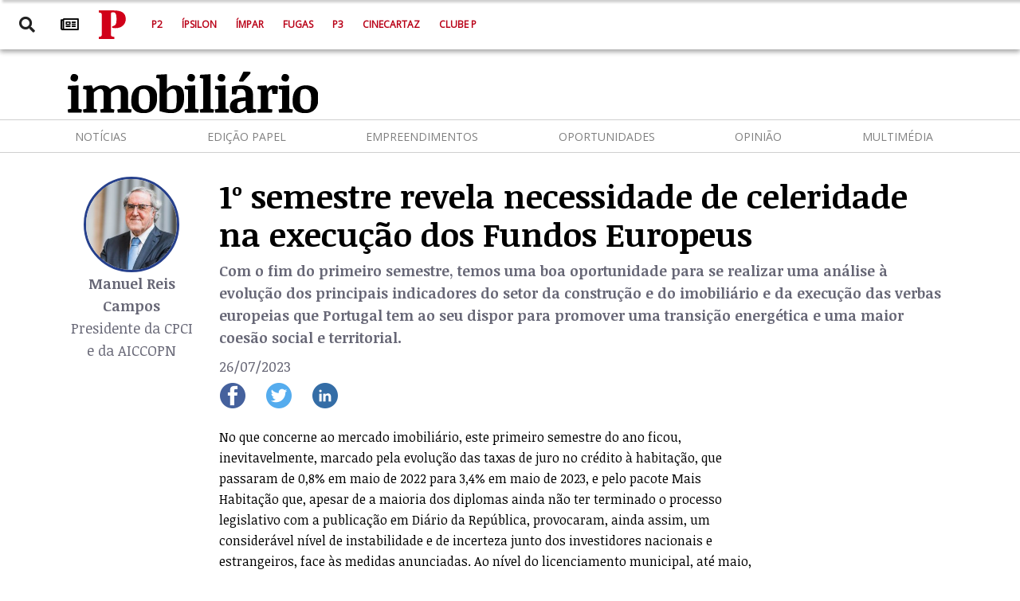

--- FILE ---
content_type: text/html; charset=utf-8
request_url: https://www.google.com/recaptcha/api2/aframe
body_size: 268
content:
<!DOCTYPE HTML><html><head><meta http-equiv="content-type" content="text/html; charset=UTF-8"></head><body><script nonce="7T-ud0IROe7nLN1bMXkBXA">/** Anti-fraud and anti-abuse applications only. See google.com/recaptcha */ try{var clients={'sodar':'https://pagead2.googlesyndication.com/pagead/sodar?'};window.addEventListener("message",function(a){try{if(a.source===window.parent){var b=JSON.parse(a.data);var c=clients[b['id']];if(c){var d=document.createElement('img');d.src=c+b['params']+'&rc='+(localStorage.getItem("rc::a")?sessionStorage.getItem("rc::b"):"");window.document.body.appendChild(d);sessionStorage.setItem("rc::e",parseInt(sessionStorage.getItem("rc::e")||0)+1);localStorage.setItem("rc::h",'1768623640733');}}}catch(b){}});window.parent.postMessage("_grecaptcha_ready", "*");}catch(b){}</script></body></html>

--- FILE ---
content_type: text/css
request_url: https://imobiliario.publico.pt/static/css/project.fb96b85e4bdf.css
body_size: 26936
content:
@import url(https://fonts.googleapis.com/css?family=Noticia+Text:400,400i,700,700i&display=swap);
@import url(https://fonts.googleapis.com/css?family=Open+Sans&display=swap);
html {
  scroll-behavior: smooth;
}

.jump-top {
  color: black;
  font-size: 35px;
}

.alert-debug {
  background-color: #fff;
  border-color: #d6e9c6;
  color: #000;
}

.alert-error {
  background-color: #f2dede;
  border-color: #eed3d7;
}

a {
  text-decoration: none !important;
}

body {
  margin: unset;
}

.card-no-border {
  border: unset !important;
}

.pubHorz {
  margin-top: 20px;
  margin-bottom: 20px;
}

.carousel-indicators {
  bottom: 15px !important;
}

.lc-3 {
  display: -webkit-box;
  -webkit-line-clamp: 3;
  -webkit-box-orient: vertical;
  overflow: hidden;
}

#home-template .layout-2 .main-post .author, #home-template .layout-2 .main-post h2 {
  font-family: "Open Sans", sans-serif;
  font-size: 13px;
  font-weight: 300;
  color: #ffffff;
  text-transform: uppercase;
}

#home-template .layout-2 .main-post h1 {
  font-family: "Noticia Text", serif;
  font-size: 50px;
  line-height: 50px;
  font-weight: 700;
  color: #ffffff;
}

.post-big .author, .post-small .author, .post-medium .author {
  font-family: "Open Sans", sans-serif;
  font-size: 13px;
  font-weight: 300;
  color: #9b9b9a;
}

.editorial-type, .card-theme, .opinion-row p, .category-row .category {
  font-family: "Open Sans", sans-serif;
  font-size: 16px;
  font-weight: 400;
  color: #26408c;
  text-transform: uppercase;
}

#home-top-pub .container-fluid {
  background-color: #EEF4F8;
  height: 250px;
}
#home-top-pub .container-fluid .grey-row {
  padding-top: 25px;
}
#home-top-pub .container-fluid .grey-row .mega-banner {
  height: 200px;
  background-color: #d5d5d5;
}

#home-template .layout-1 .banner {
  background-color: #EEF4F8;
  height: 680px;
  width: 100%;
}
#home-template .layout-2 .main-post img {
  height: 500px;
  -o-object-fit: cover;
     object-fit: cover;
}
#home-template .layout-2 .main-post .author {
  color: #9b9b9a;
  text-transform: unset;
}
#home-template .layout-3 {
  margin-top: 45px;
}
#home-template .layout-3 .container-fluid {
  padding: 28px;
  background-color: #F1F1F1;
}
@media (max-width: 1200px) {
  #home-template .layout-3 .container-fluid {
    padding: unset;
    background-color: unset;
  }
}
#home-template .layout-3 .main-post img {
  height: 300px;
  -o-object-fit: cover;
     object-fit: cover;
}

.tooltip {
  z-index: 999;
}

#eyeDiv {
  z-index: 0 !important;
}

.pub {
  display: block;
  font-size: 11px;
  line-height: 12px;
  margin-bottom: 4px;
  margin-bottom: 0.25rem;
  margin-right: 25px;
  color: #8a8a8a;
  text-align: right;
}

.home-vertical-banner {
  background-color: #ced4d8;
  height: 700px;
  width: 100%;
  padding-top: 30px;
}
@media (max-width: 1200px) {
  .home-vertical-banner {
    width: 300px !important;
  }
}
@media (max-width: 992px) {
  .home-vertical-banner {
    margin-top: 30px;
  }
}

.home-horizontal-banner {
  background-color: #ced4d8;
  height: 100px;
  width: 700px;
}

.category-row .category {
  margin-top: 16px;
  margin-top: 1rem;
}
.opinion-row {
  margin-top: 20px;
  margin-bottom: 20px;
  background-color: #C5C5DB;
}
.opinion-row .container {
  padding-top: 40px;
}

.opinion-card .opinion-photo {
  width: 120px;
  height: 120px;
  border: 3px solid #26408C;
}
@media (max-width: 1200px) {
  .opinion-card .opinion-photo {
    width: 100px !important;
    height: 100px !important;
  }
}
.opinion-card .inner-row h1 {
  margin-bottom: 15px;
}

.search-box .search-box-inner {
  width: 100%;
  padding: 22px;
  border: 4px solid #26408C;
}
.search-box .search-box-inner .title {
  font-family: "Noticia Text", serif;
  font-size: 22px;
  font-weight: 700;
  color: #26408c;
}
.search-box .search-box-inner .form-group {
  margin-bottom: 0 !important;
}
.search-box .search-box-inner .form-group .form-control {
  border-radius: unset !important;
}
.search-box .search-box-inner .subscribe-form {
  width: 265px;
}
.search-box .search-box-inner .btn-primary {
  border: unset !important;
}
.search-box .search-box-inner .btn-primary:focus {
  -webkit-box-shadow: unset !important;
          box-shadow: unset !important;
}
.search-box .search-box-inner button {
  text-align: left;
  width: 100%;
  background-color: #1E4896;
  border-radius: unset;
  font-family: "Noticia Text", serif;
  font-size: 13px;
}

.ci-chart .col-md-6 {
  padding-top: 20px;
}
.ci-chart .modal-body {
  font-family: "Noticia Text", serif;
  font-size: 16px;
  line-height: 26px;
  font-weight: 400;
  color: #000000;
}
.ci-chart .card-body {
  font-family: noticia text, serif;
  font-size: 22px;
  line-height: 26px;
  font-weight: 700;
  color: #000;
  height: 150px;
}
.ci-chart {
  margin-top: 30px;
  margin-bottom: 30px;
  background-color: #BBB9D8;
}
.ci-chart .card {
  border-radius: unset;
}
.ci-chart img {
  margin: 15px 0 15px 0;
}
.ci-chart .chart {
  height: 240px;
}

.editorial-row {
  margin-bottom: 30px;
}
.editorial-row .col-md-4 {
  padding: 30px;
}
.editorial-row .card-img-top {
  height: 400px;
}
.editorial-row img {
  width: 300px;
}
.editorial-row .newsletter-col {
  padding: 30px;
  background-color: #C5C5DB;
  height: 100%;
  color: #26408c;
}
.editorial-row .newsletter-col h4 {
  font-family: "Noticia Text", serif;
  font-size: 30px;
  font-weight: 600;
}
.editorial-row .newsletter-col p {
  font-family: "Open Sans", sans-serif;
  font-size: 14px;
  line-height: 22px;
  font-weight: 300;
}
.editorial-row .newsletter-col img {
  width: 128px;
}
.editorial-row .newsletter-col .subscribe-form .form-group {
  margin-bottom: 0 !important;
}
.editorial-row .newsletter-col .subscribe-form .form-group .form-control {
  border-radius: unset !important;
}
.editorial-row .newsletter-col .subscribe-form .btn-primary {
  border: unset !important;
}
.editorial-row .newsletter-col .subscribe-form .btn-primary:focus {
  -webkit-box-shadow: unset !important;
          box-shadow: unset !important;
}
.editorial-row .newsletter-col .subscribe-form button {
  width: 100%;
  text-align: left;
  background-color: #1E4896;
  border-radius: unset;
  font-family: "Noticia Text", serif;
  font-size: 13px;
}
@media (max-width: 992px) {
  .editorial-row .n-col {
    margin-top: 30px !important;
    margin-bottom: 30px !important;
  }
}

@media (max-width: 992px) {
  .post-small-mobile img {
    height: 250px !important;
  }
  .last-opinion {
    display: none !important;
  }
  .last-chart {
    display: none !important;
  }
  .post-body {
    padding-left: 15px !important;
  }
}
@media (max-width: 767px) {
  .editorial-row .row {
    text-align: center;
  }
  .home-horizontal-banner {
    width: 300px !important;
  }
  .second-last-opinion {
    display: none !important;
  }
  .second-last-chart {
    display: none !important;
  }
}
@media (max-width: 540px) {
  .navbar-toggler {
    margin-right: 20px !important;
  }
  .site-logo {
    padding-left: 20px !important;
  }
  .site-logo img {
    width: 230px;
    height: 40px;
  }
}
.vi-banner-mobile {
  display: none;
}

@media (max-width: 992px) {
  .vi-banner {
    display: none;
  }
  .vi-banner-mobile {
    display: block !important;
  }
}
.post-big h2, .post-small h2, .post-medium h2, .ci-chart .modal-title {
  font-family: "Noticia Text", serif;
  font-size: 22px;
  line-height: 26px;
  font-weight: 700;
  color: #000000;
}

.post-card .card {
  -webkit-box-shadow: 0 1px 3px rgba(0, 0, 0, 0.08), 0 1px 2px rgba(0, 0, 0, 0.2);
          box-shadow: 0 1px 3px rgba(0, 0, 0, 0.08), 0 1px 2px rgba(0, 0, 0, 0.2);
  border-radius: unset !important;
}
.post-card .card .card-img-top {
  border-radius: unset;
  -o-object-fit: cover;
     object-fit: cover;
}
.post-card .card:hover {
  -webkit-box-shadow: 0 3px 6px rgba(0, 0, 0, 0.16), 0 3px 6px rgba(0, 0, 0, 0.23);
          box-shadow: 0 3px 6px rgba(0, 0, 0, 0.16), 0 3px 6px rgba(0, 0, 0, 0.23);
}

.post-medium {
  margin-bottom: 20px;
}
.post-medium img {
  height: 210px;
}

.post-small {
  margin-bottom: 20px;
}
.post-small .teaser-color {
  color: #9b9b9a;
}
.post-small h2 {
  font-size: 17px;
  line-height: 20px;
}
.post-big {
  margin-bottom: 20px;
}
.post-big .card-body {
  height: 131px;
  margin: 20px;
  margin: 1.25rem;
  padding: 0;
}
.post-big h2 {
  font-size: 38px;
  line-height: 42px;
}
.post-big img {
  height: 375px;
}
@media (max-width: 500px) {
  .post-big h2 {
    font-size: 28px !important;
    line-height: 34px !important;
  }
}

.card-body {
  overflow: hidden;
}

.top-multimedia .theme, .post-detail .theme {
  font-family: "Open Sans", sans-serif;
  font-size: 16px;
  font-weight: 600;
  color: #26408c;
  text-transform: uppercase;
}

.top-multimedia .video-title, .post-detail .post-title {
  font-family: "Noticia Text", serif;
  font-size: 41px;
  line-height: 48px;
  font-weight: 700;
  color: #000000;
}

.top-multimedia .video-credits, .top-multimedia .video-teaser, .post-list .card .list-teaser, .opinion-card-detail .author,
.opinion-card-detail .position, .post-detail .post-credits, .post-detail .post-teaser {
  font-family: "Noticia Text", serif;
  font-size: 18px;
  line-height: 28px;
  font-weight: 700;
  color: #666675;
}

.post-detail {
  margin-top: 30px;
}
.post-detail .video-col {
  position: relative;
  padding-bottom: 56.25%; /* 16:9, for an aspect ratio of 1:1 change to this value to 100% */
}
.post-detail .video-col iframe {
  position: absolute;
  width: 100%;
  height: 100%;
}
.post-detail .post-detail-image {
  overflow: hidden;
  margin-bottom: 40px;
}
.post-detail .post-detail-image img {
  width: 100%;
  height: auto;
}
.post-detail .post-detail-video {
  height: 400px;
}
.post-detail figcaption {
  font-style: italic;
}
.post-detail .post-body {
  padding-left: 100px;
  font-family: "Noticia Text", serif;
  font-size: 16px;
  line-height: 26px;
  font-weight: 400;
  color: #000000;
  margin-bottom: 40px;
}
.post-detail .post-body .float-right {
  float: right;
  margin-left: 10px;
}
.post-detail .post-body .float-left {
  float: left;
  margin-right: 10px;
}
.post-detail .post-body img {
  max-width: 100%;
  height: auto;
}
.post-detail .post-body a {
  color: #007bff !important;
  text-decoration: underline !important;
}
.post-detail .post-body .responsive-object {
  position: relative;
  width: 100%;
  height: 0;
  padding-bottom: 56.25%;
}
.post-detail .post-body .responsive-object iframe {
  position: absolute;
  top: 0;
  left: 0;
  width: 100%;
  height: 100%;
}
.post-social-icons .list-inline-item a {
  padding-left: 0 !important;
}

.image-caption {
  font-family: "Noticia Text", serif;
  font-size: 16px;
  line-height: 26px;
  font-weight: 400;
  color: #000000;
  margin-bottom: 40px;
  font-style: italic;
}

#header .site-logo {
  margin-top: 20px;
}
@media (max-width: 767px) {
  #header .site-logo img {
    margin-top: 1.5rem !important;
  }
}
#header .m-0 {
  border-top: 1px solid #CFCFCF;
}
#header .navbar {
  height: 40px;
}
#header .navbar .nav-item {
  font-family: "Open Sans", sans-serif;
  font-size: 14px;
  font-weight: 300;
  text-transform: uppercase;
}

@media (max-width: 1190px) {
  .navbar {
    height: 75px !important;
  }
}
@media (max-width: 767px) {
  #header .home-social-btns {
    display: none !important;
  }
  #header .logo-vi {
    display: none !important;
  }
  #header .navbar-collapse {
    background-color: white;
    z-index: 1;
    margin-top: 20px;
  }
  #header img {
    position: absolute;
    z-index: 2;
  }
}
#footer {
  margin-top: 20px;
}
#footer .container-black {
  width: 100%;
  margin-right: auto;
  margin-left: auto;
  background-color: #313131;
  text-align: center;
  color: white;
}
#footer .container-black .container-button {
  width: 50%;
  padding-right: 50px;
  padding-left: 50px;
  margin-right: auto;
  margin-left: auto;
}
#footer .container-black .container-button .btn-outline-red {
  color: #ffffff;
  border-color: #ce1e1e;
  background-color: #ce1e1e;
}

@media (max-width: 540px) {
  .container-button {
    width: 100% !important;
  }
}
.development-detail .development-info .rich-text img {
  max-width: 100%;
  height: auto;
}
.development-detail .development-info {
  margin-bottom: 20px;
  margin-left: -15px;
  margin-right: -30px;
  padding: 15px 10px 15px 10px;
  border: 4px solid #264086;
  font-family: "Noticia Text", serif;
  color: #26408c;
}
.development-detail .pubVert {
  margin-left: -15px;
}

@media (max-width: 540px) {
  .development-info {
    margin-left: unset !important;
    margin-right: unset !important;
  }
}
.opinion-card-detail img {
  width: 120px;
  border: 3px solid #26408C;
}

.card-theme {
  color: #1E4896;
  font-size: 26px;
}

.no-results-text {
  font-family: "Noticia Text", serif;
  font-size: 32px;
  line-height: 36px;
  font-weight: 700;
  color: #000000;
}

.post-list .card {
  border: unset;
}
.post-list .card .card-title {
  font-family: "Noticia Text", serif;
  font-size: 32px;
  line-height: 36px;
  font-weight: 700;
  color: #000000;
}
.post-list .card .thumbnail-img {
  width: 315px;
  height: 200px;
  -o-object-fit: cover;
     object-fit: cover;
}
.post-list .card .front-cover {
  width: 280px;
  height: 375px;
}
.post-list .card .row {
  border-top: 1px solid #CFCFCF;
  padding: 20px 0 20px 0;
}
.post-list button {
  width: 350px;
  text-align: left;
  margin-left: 30px;
  background-color: #1E4896;
  border-radius: unset;
  font-family: "Noticia Text", serif;
  font-size: 13px;
  color: white;
}
.post-list button:hover {
  color: white;
}

.video-container {
  margin-top: 30px;
}
.video-container .video-row {
  margin-top: 20px;
  margin-right: 15px !important;
}
.video-container .video-row .video-col {
  position: relative;
  padding-bottom: 56.25%; /* 16:9, for an aspect ratio of 1:1 change to this value to 100% */
}
.video-container .video-row iframe {
  position: absolute;
  width: 100%;
  height: 100%;
}

.video-card {
  border: unset !important;
}
.video-card .video-theme {
  font-family: "Open Sans", sans-serif;
  font-size: 13px;
  font-weight: 300;
  color: #26408c;
}

.media-badge {
  border-radius: 2px;
  top: 12px;
  left: 12px;
  position: absolute;
  z-index: 1;
  border: 1px solid rgba(200, 200, 200, 0.8);
  cursor: pointer;
  background: rgba(0, 0, 0, 0.6);
  color: #fff;
  font-size: 24px;
  text-align: center;
  line-height: 35px;
  width: 35px;
  height: 35px;
  pointer-events: none;
}
.media-badge .show-for-sr, .media-badge .show-on-focus {
  position: absolute !important;
  width: 1px;
  height: 1px;
  padding: 0;
  overflow: hidden;
  clip: rect(0, 0, 0, 0);
  white-space: nowrap;
  clip-path: inset(50%);
  border: 0;
}

.gallery-container {
  margin-top: 30px;
}

.masthead__branding__logo {
  height: 36px;
  height: 2.25rem;
  width: 34px;
  width: 2.125rem;
}

.masthead__branding__logo path:last-child:not(:first-child) {
  -webkit-transform: translateX(1px) translateY(1px);
  transform: translateX(1px) translateY(1px);
  fill: #d10019;
  -webkit-transition: opacity 0.5s ease-out;
  transition: opacity 0.5s ease-out;
}

.masthead__branding__heading {
  height: 36px;
  height: 2.25rem;
  margin: 0;
  font-size: 16px;
  font-size: 1rem;
  line-height: 36px;
}

.navbar-publico {
  padding-left: 0;
  -webkit-box-shadow: 0 3px 6px rgba(0, 0, 0, 0.16), 0 3px 6px rgba(0, 0, 0, 0.23);
          box-shadow: 0 3px 6px rgba(0, 0, 0, 0.16), 0 3px 6px rgba(0, 0, 0, 0.23);
}
.navbar-publico .container {
  -webkit-box-pack: unset !important;
      -ms-flex-pack: unset !important;
          justify-content: unset !important;
}
.navbar-publico .left-icons {
  font-size: 20px;
  color: #222;
}
.navbar-publico .left-icons .nav-item:hover {
  background-color: #efefef;
  color: #222;
}
.navbar-publico .p-navbar-nav {
  padding-left: 0;
}
.navbar-publico .p-navbar-nav .nav-item {
  color: #b90017 !important;
  padding: 12px;
  padding: 0.75rem;
  line-height: 1;
  text-decoration: none;
  display: block;
  font-family: -apple-system, BlinkMacSystemFont, "Segoe UI", Roboto, Oxygen, Ubuntu, Cantarell, "Open Sans", "Helvetica Neue", sans-serif;
  text-transform: uppercase;
  font-size: 12px;
  font-size: 0.75rem;
  font-weight: bold;
}
.navbar-publico .p-navbar-nav .nav-item:hover {
  color: #d10019 !important;
}
@media (max-width: 775px) {
  .navbar-publico .p-navbar-nav {
    display: none !important;
  }
}

.colophon {
  background: #f7f7f7;
  padding-top: 32px;
  padding-top: 2rem;
  clear: both;
  position: relative;
  z-index: 2;
  border-top: 1px solid #ddd;
}

@media print, screen and (min-width: 64em) {
  .colophon__nav {
    max-width: 72.5rem;
    margin-right: auto;
    margin-left: auto;
    display: -webkit-box;
    display: -ms-flexbox;
    display: flex;
    -webkit-box-orient: horizontal;
    -webkit-box-direction: normal;
    -ms-flex-flow: row wrap;
    flex-flow: row wrap;
  }
}
@media print, screen and (min-width: 40em) {
  .colophon__nav__item:first-child {
    border-left: 0;
  }
}
@media print, screen and (min-width: 64em) {
  .colophon__nav__item--brand {
    -webkit-box-flex: 0;
    -ms-flex: 0 0 6.66666667%;
    flex: 0 0 6.66666667%;
    max-width: 6.66666667%;
  }
}
.colophon__nav__item--brand {
  -webkit-box-flex: 0;
  -ms-flex: 0 0 100%;
  flex: 0 0 100%;
  max-width: 100%;
  font-size: 56px;
  position: relative;
  top: -8px;
}

@media print, screen and (min-width: 40em) {
  .colophon__nav__item {
    padding-right: 0.9375rem;
    padding-left: 0.9375rem;
  }
}
@media print, screen and (min-width: 64em) {
  .colophon__nav__item {
    -webkit-box-flex: 0;
    -ms-flex: 0 0 13.33333333%;
    flex: 0 0 13.33333333%;
    max-width: 13.33333333%;
  }
}
@media print, screen and (min-width: 40em) {
  .colophon__nav__item {
    -webkit-box-flex: 0;
    -ms-flex: 0 0 25%;
    flex: 0 0 25%;
    max-width: 25%;
    border-bottom: 0;
    /* padding-bottom: 0; */
    margin-bottom: 1rem;
    border-left: 1px solid #ddd;
  }
}
.menu-title {
  color: #555;
  margin-bottom: 4px;
  margin-bottom: 0.25rem;
}

@media print, screen and (min-width: 64em) {
  .colophon__nav__item {
    -webkit-box-flex: 0;
    -ms-flex: 0 0 13.33333333%;
    flex: 0 0 13.33333333%;
    max-width: 13.33333333%;
  }
}
@media print, screen and (min-width: 40em) {
  .colophon__nav__item {
    padding-right: 0.9375rem;
    padding-left: 0.9375rem;
  }
}
.menu {
  font-family: -apple-system, BlinkMacSystemFont, "Segoe UI", Roboto, "Helvetica Neue", Arial, "Noto Sans", sans-serif, "Apple Color Emoji", "Segoe UI Emoji", "Segoe UI Symbol", "Noto Color Emoji";
  font-weight: 400;
  color: #212529;
  text-align: left;
  padding: 0;
  margin: 0;
  list-style: none;
  position: relative;
  display: -ms-flexbox;
  display: -webkit-box;
  display: flex;
  -ms-flex-wrap: wrap;
  flex-wrap: wrap;
  line-height: 1.6;
}
.menu li {
  font-size: 14px;
  margin-bottom: 0;
  outline: 0;
}
.menu a {
  padding: 4px 0;
  padding: 0.25rem 0;
  line-height: 17px;
  color: #555;
}
.menu .menu a, .menu .menu button, .menu .menu input, .menu .menu select {
  margin-bottom: 0;
}
.menu {
  font-size: 14px;
}

#colophon {
  margin-top: 40px;
  margin-top: 2.5rem;
}

.footer-container .last-col {
  border-right: 0 !important;
}
.footer-container .footer-col {
  text-decoration: none;
  border-right: 1px solid #ddd;
}
.footer-container .footer-col .vertical-menu {
  padding-left: 0;
  font-weight: 700;
  line-height: 16px;
  color: #666;
  margin-bottom: 0;
}
.footer-container .footer-col .footer-subscribe li > a {
  font-size: 14px;
  line-height: 20px;
  font-weight: bold;
}
.footer-container .footer-col li {
  font-size: 14px;
  line-height: 20px;
  margin-bottom: 0;
  list-style: none;
  font-family: -apple-system, BlinkMacSystemFont, "Segoe UI", Roboto, Oxygen, Ubuntu, Cantarell, "Open Sans", "Helvetica Neue", sans-serif;
}
.footer-container .footer-col li a {
  padding: 4px 0;
  padding: 0.25rem 0;
  color: #555;
  outline: 0;
  margin-bottom: 0;
  display: block;
  cursor: pointer;
  list-style: none;
  font-family: -apple-system, BlinkMacSystemFont, "Segoe UI", Roboto, Oxygen, Ubuntu, Cantarell, "Open Sans", "Helvetica Neue", sans-serif;
  font-weight: normal;
}
.footer-container .footer-col li a:hover {
  text-decoration: underline !important;
}
.footer-container .menu-title {
  font-family: -apple-system, BlinkMacSystemFont, "Segoe UI", Roboto, Oxygen, Ubuntu, Cantarell, "Open Sans", "Helvetica Neue", sans-serif;
  text-transform: uppercase;
  font-weight: bold;
  font-size: 14px;
  line-height: 20px;
  margin-bottom: 0;
}

.colophon__footer {
  max-width: 1160px;
  max-width: 72.5rem;
  margin-right: auto;
  margin-left: auto;
  display: -webkit-box;
  display: -ms-flexbox;
  display: flex;
  -webkit-box-orient: horizontal;
  -webkit-box-direction: normal;
  -ms-flex-flow: row wrap;
  flex-flow: row wrap;
  -webkit-box-align: center;
  -ms-flex-align: center;
  align-items: center;
  border-top: 1px solid #ddd;
  padding-top: 16px;
  padding-top: 1rem;
  padding-bottom: 16px;
  padding-bottom: 1rem;
  margin-top: 24px;
  margin-top: 1.5rem;
  font-family: -apple-system, BlinkMacSystemFont, "Segoe UI", Roboto, Oxygen, Ubuntu, Cantarell, "Open Sans", "Helvetica Neue", sans-serif;
  font-weight: normal;
  line-height: 1.35;
  color: #0a0a0a;
  -webkit-font-smoothing: antialiased;
}

.menu {
  padding: 0;
  margin: 0;
  list-style: none;
  position: relative;
  display: -ms-flexbox;
  display: -webkit-box;
  display: flex;
  -ms-flex-wrap: wrap;
  flex-wrap: wrap;
  justify-content: flex-end;
  -webkit-box-pack: end;
  -ms-flex-pack: end;
}

.colophon__footer > p, .colophon__footer .menu > li {
  font-size: 13px;
  line-height: 16px;
  margin-bottom: 0;
  font-family: -apple-system, BlinkMacSystemFont, segoe ui, Roboto, Oxygen, Ubuntu, Cantarell, open sans, helvetica neue, sans-serif;
  color: #8a8a8a;
}

.colophon__footer .menu > li > a {
  padding-left: 8px;
  padding-left: 0.5rem;
  margin-left: 8px;
  margin-left: 0.5rem;
  border-left: 1px solid #ddd;
}

.colophon__footer .menu > li:first-child > a {
  border-left: 0;
  margin-left: 0;
  padding-left: 0;
}

/* ---------------------------------------------------
    TOP-BAR STYLE
----------------------------------------------------- */
#topbar {
  width: 100%;
  position: fixed;
  top: -190px;
  height: 190px;
  z-index: 100000000;
  background: white;
  color: #787878;
  -webkit-transition: all 0.3s;
  transition: all 0.3s;
  overflow-y: scroll;
  -webkit-box-shadow: 3px 3px 3px rgba(0, 0, 0, 0.2);
          box-shadow: 3px 3px 3px rgba(0, 0, 0, 0.2);
}

#topbar.active {
  top: 0;
}

#topbarDismiss {
  width: 35px;
  height: 35px;
  line-height: 35px;
  text-align: center;
  position: absolute;
  top: 10px;
  right: 10px;
  cursor: pointer;
  -webkit-transition: all 0.3s;
  transition: all 0.3s;
}

#topbar .topbar-header {
  padding-top: 60px;
  text-align: center;
  border-bottom: 1px solid;
}
#topbar .topbar-header a {
  font-family: Montserrat, sans-serif;
  font-weight: 500;
  font-size: 13px;
  color: #000000 !important;
}
#topbar .topbar-header a:hover {
  color: #ab1636 !important;
}

#topbar ul p {
  color: #fff;
  padding: 10px;
}

#topbar ul li a {
  padding: 10px;
  font-size: 1.1em;
  display: block;
  color: black;
}

#topbar ul li a:hover {
  background: #b90017;
  color: white;
  text-decoration: unset;
}

#mCSB_2_container {
  height: 100%;
}

a[data-toggle=collapse] {
  position: relative;
}

.dropdown-toggle::after {
  display: block;
  position: absolute;
  top: 50%;
  right: 20px;
  -webkit-transform: translateY(-50%);
          transform: translateY(-50%);
}

.btn-primary {
  border-radius: unset;
  background-color: #b90017;
  border: #b90017;
  width: 100%;
}
.btn-primary:focus {
  -webkit-box-shadow: unset !important;
          box-shadow: unset !important;
}
.btn-primary:active {
  background-color: #b90017 !important;
}
.btn-primary:hover {
  background-color: #b90017 !important;
}

.top-overlay {
  display: none;
  position: fixed;
  width: 100vw;
  height: 100vh;
  background: rgba(0, 0, 0, 0.7);
  z-index: 100000;
  opacity: 0;
  -webkit-transition: all 0.5s ease-in-out;
  transition: all 0.5s ease-in-out;
  top: 0;
}

.top-overlay.active {
  display: block;
  opacity: 1;
}

#mCSB_2_container:focus {
  outline: unset;
}

#mCSB_2:focus {
  outline: unset;
}

.search-field {
  height: 100%;
}
.search-field input {
  border-radius: unset;
}
.search-field .input-group {
  width: 300px;
  padding-right: 15px;
  display: -webkit-box !important;
  display: -ms-flexbox !important;
  display: flex !important;
}
.search-field .btn-secondary {
  background-color: #b90017;
  border-color: #b90017;
  border-radius: unset;
}
.search-field:focus {
  outline: unset;
}

.rvi-form {
  font-family: "Open Sans", sans-serif;
}
.rvi-form .rvi-title {
  color: #1E4896 !important;
  line-height: 1;
  text-decoration: none;
  text-transform: uppercase;
  font-size: 24px;
  font-size: 1.5rem;
  font-weight: bold;
  font-family: "Noticia Text", serif;
}
.rvi-form .rounded-list ol {
  counter-reset: li; /* Initiate a counter */
  margin-left: 0; /* Remove the default left margin */
  padding-left: 0; /* Remove the default left padding */
}
.rvi-form {
  /* item  */
}
.rvi-form .rounded-list ol > li {
  position: relative; /* Create a positioning context */
  list-style: none; /* Disable the normal item numbering */
  margin: 0; /* Give each list item a left margin to make room for the numbers */
  padding-left: 15px; /* Add some spacing around the content */
  padding-bottom: 0px;
  padding-top: 0px;
}
.rvi-form {
  /* number  */
}
.rvi-form .rounded-list ol > li p:before {
  content: counter(li);
  counter-increment: li;
  position: absolute;
  left: -1.3em;
  top: 50%;
  color: white;
  /* number background */
  background: #1E4896;
  height: 2em;
  width: 2em;
  margin-top: -1em;
  line-height: 1.5em;
  border: 0.3em solid #fff;
  text-align: center;
  font-weight: bold;
  border-radius: 2em;
}
.rvi-form .select2-selection__rendered {
  display: block;
  width: 100% !important;
  height: calc(1.5em + 0.75rem + 2px);
  padding: 6px 12px;
  padding: 0.375rem 0.75rem;
  font-size: 16px;
  font-size: 1rem;
  font-weight: 400;
  line-height: 1.5;
  color: #495057;
  background-color: #fff;
  background-clip: padding-box;
  border: 1px solid #ced4da;
  border-radius: 0.25rem;
  -webkit-transition: border-color 0.15s ease-in-out, -webkit-box-shadow 0.15s ease-in-out;
  transition: border-color 0.15s ease-in-out, -webkit-box-shadow 0.15s ease-in-out;
  transition: border-color 0.15s ease-in-out, box-shadow 0.15s ease-in-out;
  transition: border-color 0.15s ease-in-out, box-shadow 0.15s ease-in-out, -webkit-box-shadow 0.15s ease-in-out;
}
.rvi-form .select2-container--default .select2-selection--single {
  background-color: unset;
  border: unset;
  border-radius: unset;
}
.rvi-form .rvi-btn {
  background-color: #1E4896;
  text-transform: uppercase;
}
.rvi-form .card {
  margin-bottom: 10px;
}
.rvi-form .card .card-header {
  padding: 10px;
  background-color: #dcddde;
}

--- FILE ---
content_type: application/javascript; charset=utf-8
request_url: https://fundingchoicesmessages.google.com/f/AGSKWxUP0t2XoUqsPVLA3iAuUCVFt_cxPgQXsZ4axHXWrUByXkObkR4mjDpHDJmmHHEjoEnc7XY4TTl9jMXbrqxsxSQ5wQIdsaj0UFFSIvfzljXKvx3brAPLHMYxbF2NjuzrIOi7vGR18b5yNEhHpdPg6Pujh6lWv-eJWGxd_eHLg_CvJcjv2pUWhl60jKik/_/welcomeadredirect.-popexit./adplay./adstream__ads/ip/
body_size: -1290
content:
window['64cb0810-474d-4e8e-9484-177b260a089a'] = true;